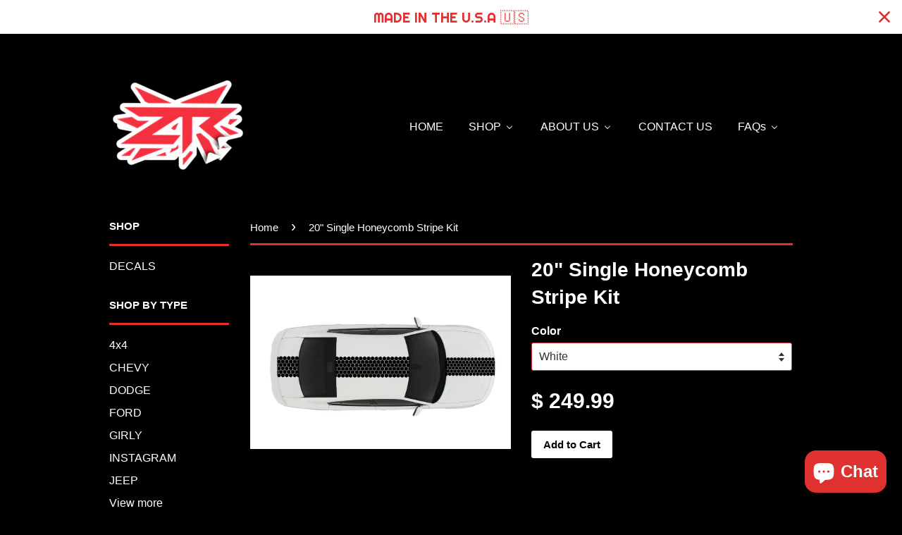

--- FILE ---
content_type: text/javascript
request_url: https://ztrgraphicz.com/cdn/shop/t/5/assets/globo.options.data.min.js?v=160455800048238867711664418301
body_size: 98
content:
Globo.Options.options[53326] = {"elements":[{"id":"textarea-1","type":"textarea","label":"Enter Your Custom Text","label_on_cart":"Custom Text","addon_product":{"product_id":null,"product_handle":null,"variant_id":null,"variant_title":null},"required":true,"hidden_label":false,"max":"20","show_counter":false,"placeholder":"Ex. ZTR GRAPHICZ","helptext":"","helptext_position":"below","class_name":"","columnWidth":100}],"add-elements":null,"watermark":{"remove_watermark":false},"products":{"rule":{"manual":{"enable":true,"ids":[6594786295874,1931796840514,1698460663874,6581255372866,6581254619202,2009228410946,6581267562562,1698438381634,1698434220098,6583162011714,9776851474,1698399813698,1931793104962,6583153360962,1815982473282,1699976118338,6581263138882,6581256847426,6550055911490,6583153819714,6609509482562,6564897718338,6564898472002,6609493229634,6609496440898,6550053978178,6550054469698,6564882579522,6609509908546,6609510137922,6621673586754,6621673652290,6564896505922,6564897095746,6564882907202,6628413112386,2018109445,9596909522,9208384914,6565261410370,6550827237442,6550826713154,6552651038786,9681718738,1698691940418,6563949903938,1698468429890,1698767241282,527436513346,6553735757890,6583080255554,6633403514946,6583167385666,6552639733826,6619646885954,6559941034050,6584500944962,6552663425090,6598843924546,1698453061698,6559938904130,6584528502850,6565261934658,6550825271362,6550822912066,6552649990210,6563949412418,8830261010,6629099831362,1698765865026,6563629629506,9081325586,6619652456514,6584504811586,6552663490626,6598844416066,6559940018242,6633376350274,6565660262466,6633478291522,6565659803714,6565661147202,6565659934786,6564236460098,6564239507522,2018410501,6670373126210,524784762946,9733043090,1699506389058,1699507961922,1699508715586,1699509436482,1699509895234,1699515007042,1699519725634,1699516186690,6620967632962,6686210490434,6686213767234,6634931421250,6763342561346,6763342397506,6763342463042,6716305768514,6763343708226,6786449768514,6786445803586,6786457894978,6791799636034,6765529497666,6765533069378,6765532151874,6553243811906,6815123505218,6815124160578]},"automate":{"enable":false,"operator":"and","conditions":[{"select":"TITLE","where":"EQUALS","value":null}]},"all":{"enable":false}}},"status":0}


--- FILE ---
content_type: text/javascript
request_url: https://ztrgraphicz.com/cdn/shop/t/5/assets/globo.alsobought.data.js?v=63731717799742853381664418301
body_size: -383
content:
globoRelatedProductsConfig.manualRecommendations = {"6578698944578":[]};
globoRelatedProductsConfig.manualVendors = [];
globoRelatedProductsConfig.manualTags = [];
globoRelatedProductsConfig.manualProductTypes = [];
globoRelatedProductsConfig.manualCollections = {"squegee":["volkswagon","subaru","scion","ram","porsche","patriotic","nissan","mitsubishi","mazda","lexus","jeep","jdm","instagram","hummer","girly","ford","funny","durango","dodge","decals","dart","clothing","charger","chevy","challenger","cadillac","bwm","audi","accessories","4x4"]};